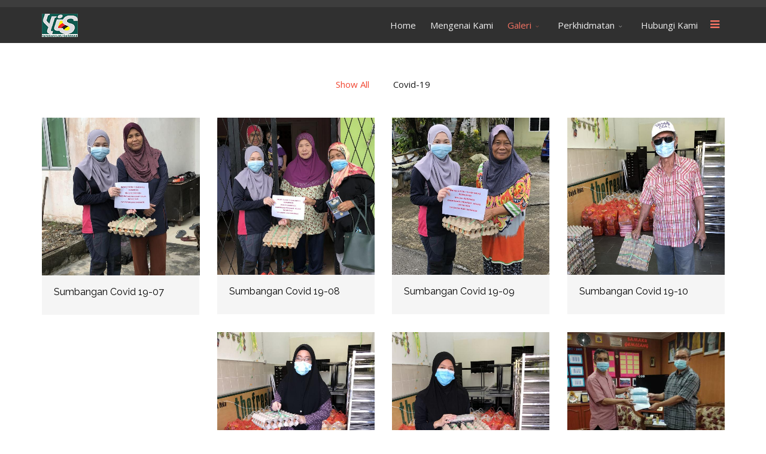

--- FILE ---
content_type: text/html; charset=utf-8
request_url: https://yayasanilmusarawak.com/index.php/galeri/sumbangan?start=36
body_size: 5510
content:
<!DOCTYPE html>
<html xmlns="http://www.w3.org/1999/xhtml" xml:lang="en-gb" lang="en-gb" dir="ltr">
        <head>
        <meta http-equiv="X-UA-Compatible" content="IE=edge">
        <meta name="viewport" content="width=device-width, initial-scale=1">
                <!-- head -->
        <base href="https://yayasanilmusarawak.com/index.php/galeri/sumbangan" />
	<meta http-equiv="content-type" content="text/html; charset=utf-8" />
	<title>Sumbangan</title>
	<link href="/images/LogoYISContact.png" rel="shortcut icon" type="image/vnd.microsoft.icon" />
	<link href="https://yayasanilmusarawak.com/index.php/component/search/?Itemid=440&amp;format=opensearch" rel="search" title="Search Yayasan Ilmu Sarawak" type="application/opensearchdescription+xml" />
	<link href="/templates/flex/html/com_spsimpleportfolio/assets/css/featherlight.css" rel="stylesheet" type="text/css" />
	<link href="/templates/flex/html/com_spsimpleportfolio/assets/css/featherlight.gallery.css" rel="stylesheet" type="text/css" />
	<link href="/templates/flex/html/com_spsimpleportfolio/assets/css/spsimpleportfolio.css" rel="stylesheet" type="text/css" />
	<link href="//fonts.googleapis.com/css?family=Open+Sans:300,300italic,regular,italic,600,600italic,700,700italic,800,800italic&amp;subset=latin,latin-ext" rel="stylesheet" type="text/css" />
	<link href="//fonts.googleapis.com/css?family=Raleway:100,100italic,200,200italic,300,300italic,regular,italic,500,500italic,600,600italic,700,700italic,800,800italic,900,900italic&amp;subset=latin" rel="stylesheet" type="text/css" />
	<link href="/templates/flex/css/bootstrap.min.css" rel="stylesheet" type="text/css" />
	<link href="/templates/flex/css/font-awesome.min.css" rel="stylesheet" type="text/css" />
	<link href="/templates/flex/css/legacy.css" rel="stylesheet" type="text/css" />
	<link href="/templates/flex/css/template.css" rel="stylesheet" type="text/css" />
	<link href="/templates/flex/css/presets/preset1.css" rel="stylesheet" type="text/css" class="preset" />
	<style type="text/css">
body.rtl .sp-simpleportfolio .sp-simpleportfolio-filter > ul > li:first-child {margin-left:px;margin-right:0;}body.site {background-color:#ffffff;}body{font-family:Open Sans, sans-serif; font-size:15px; font-weight:normal; }h1{font-family:Raleway, sans-serif; font-size:40px; font-weight:200; }h2{font-family:Raleway, sans-serif; font-size:33px; font-weight:300; }h3{font-family:Raleway, sans-serif; font-size:27px; font-weight:normal; }h4{font-family:Raleway, sans-serif; font-size:23px; font-weight:normal; }h5{font-family:Raleway, sans-serif; font-size:20px; font-weight:500; }h6{font-family:Raleway, sans-serif; font-size:17px; font-weight:600; }.sp-megamenu-parent{font-family:Open Sans, sans-serif; font-size:15px; font-weight:normal; }#sp-top-bar{ background-color:#3d3d3d;color:#d4d4d4;padding:5px 0 4px; }#sp-top-bar a{color:#b3b3b3;}#sp-top-bar a:hover{color:#d1d1d1;}#sp-header{ background-color:#303030;color:#f0f0f0; }#sp-header a{color:#ededed;}#sp-header a:hover{color:#ffffff;}#sp-footer{ background-color:#363839;color:#b0b0b0; }#sp-footer a{color:#d6d6d6;}#sp-footer a:hover{color:#f0f0f0;}.offcanvas-menu{}.offcanvas-menu ul li a{color: }.offcanvas-menu .offcanvas-inner .search input.inputbox{border-color: }#sp-header .top-search-wrapper .icon-top-wrapper,#sp-header .top-search-wrapper .icon-top-wrapper >i:before,.sp-megamenu-wrapper > .sp-megamenu-parent >li >a,.sp-megamenu-wrapper #offcanvas-toggler,.logo,#cart-menu,#cd-menu-trigger,.cd-cart,.cd-cart > i{height:60px;line-height:60px;}.total_products{top:calc(60px / 2 - 22px);}#sp-header,.transparent-wrapper{height:60px;}.transparent,.sticky-top{}#sp-header #sp-menu .sp-megamenu-parent >li >a,#sp-header #sp-menu .sp-megamenu-parent li .sp-dropdown >li >a,#sp-header .top-search-wrapper .icon-top-wrapper i,#sp-header #cd-menu-trigger i,#sp-header .cd-cart i,#sp-header .top-search-wrapper{}#sp-header #sp-menu .sp-dropdown .sp-dropdown-inner{}#sp-header #sp-menu .sp-dropdown .sp-dropdown-inner li.sp-menu-item >a,#sp-header #sp-menu .sp-dropdown .sp-dropdown-inner li.sp-menu-item.separator >a,#sp-header #sp-menu .sp-dropdown .sp-dropdown-inner li.sp-menu-item.separator >a:hover,#sp-header .sp-module-content ul li a,#sp-header .vm-menu .vm-title{}.sticky .logo,.sticky #cart-menu,.sticky #cd-menu-trigger,.sticky .cd-cart,.sticky .cd-cart >i,.sticky .menu-is-open >i,#sp-header.sticky .top-search-wrapper .icon-top-wrapper,#sp-header.sticky .top-search-wrapper .icon-top-wrapper >i:before,.sticky .sp-megamenu-wrapper > .sp-megamenu-parent >li >a,.sticky .sp-megamenu-wrapper #offcanvas-toggler,.sticky #sp-logo a.logo{ height:60px;line-height:60px; } .sticky .total_products{top: calc(60px / 2 - 22px);} .sticky .sticky__wrapper{ height:60px; -webkit-animation-name:fade-in-down;animation-name:fade-in-down;}.sticky .sticky__wrapper .sp-sticky-logo {height:60px;}.sticky.onepage .sticky__wrapper,.sticky.white .sticky__wrapper,.sticky.transparent .sticky__wrapper{} #sp-header.sticky #sp-menu .sp-megamenu-wrapper .sp-megamenu-parent >li >a,#sp-header.sticky .top-search-wrapper,#sp-header.sticky .top-search-wrapper .icon-top-wrapper i,#sp-header.sticky #cd-menu-trigger i,#sp-header.sticky .cd-cart i{;}#sp-header.sticky #sp-menu .sp-megamenu-wrapper .sp-megamenu-parent >li.active>a,#sp-header.sticky #sp-menu .sp-megamenu-wrapper .sp-megamenu-parent >li.current-item>a,#sp-header.sticky #sp-menu .sp-megamenu-wrapper .sp-megamenu-parent >li.sp-has-child.active>a,.sticky #offcanvas-toggler >i,.sticky #offcanvas-toggler >i:hover{color:;} 
	</style>
	<script src="/media/jui/js/jquery.min.js?fbedebf8855fd3d90c77d8dea4a08132" type="text/javascript"></script>
	<script src="/media/jui/js/jquery-noconflict.js?fbedebf8855fd3d90c77d8dea4a08132" type="text/javascript"></script>
	<script src="/media/jui/js/jquery-migrate.min.js?fbedebf8855fd3d90c77d8dea4a08132" type="text/javascript"></script>
	<script src="/templates/flex/html/com_spsimpleportfolio/assets/js/jquery.shuffle.modernizr.min.js" type="text/javascript"></script>
	<script src="/templates/flex/html/com_spsimpleportfolio/assets/js/featherlight.min.js" type="text/javascript"></script>
	<script src="/templates/flex/html/com_spsimpleportfolio/assets/js/featherlight.gallery.min.js" type="text/javascript"></script>
	<script src="/templates/flex/html/com_spsimpleportfolio/assets/js/spsimpleportfolio.js" type="text/javascript"></script>
	<script src="/templates/flex/js/bootstrap.min.js" type="text/javascript"></script>
	<script src="/templates/flex/js/modernizr.js" type="text/javascript"></script>
	<script src="/templates/flex/js/SmoothScroll.js" type="text/javascript"></script>
	<script src="/templates/flex/js/jquery.easing.min.js" type="text/javascript"></script>
	<script src="/templates/flex/js/main.js" type="text/javascript"></script>
	<script type="text/javascript">

var sp_preloader = '1';
var sp_offanimation = 'default';

var stickyHeaderVar = '1';

	</script>

                    </head>
    <body class="site com-spsimpleportfolio view-items no-layout no-task itemid-440 en-gb ltr  sticky-header layout-fluid off-canvas-menu-init">
    
    	        <div class="body-wrapper off-canvas-menu-wrap">
            <div class="body-innerwrapper body_innerwrapper_overflow">
    			<div class="sp-pre-loader"><div class="sp-loader-circle"></div></div><section id="sp-top-bar"><div class="container"><div class="row"><div id="sp-top1" class="col-xs-12 col-sm-4 col-md-4 hidden-xs"><div class="sp-column "></div></div><div id="sp-top2" class="col-xs-12 col-sm-8 col-md-8"><div class="sp-column pull-right"></div></div></div></div></section><header id="sp-header" class="flex"><div class="container"><div class="row"><div id="sp-logo" class="col-xs-9 col-sm-10 col-md-3"><div class="sp-column "><a class="logo" href="/"><img class="sp-default-logo" src="/images/LogoYISContact.png" alt="Yayasan Ilmu Sarawak"></a></div></div><div id="sp-menu" class="col-xs-1 col-sm-1 col-md-9"><div class="sp-column ">			<div class="sp-megamenu-wrapper">
				<a id="offcanvas-toggler" href="#"><i class="fa fa-bars"></i></a>
				<ul class="sp-megamenu-parent menu-fade-down-fade-up hidden-sm hidden-xs"><li class="sp-menu-item"><a  href="/index.php" >Home</a></li><li class="sp-menu-item"><a  href="/index.php/mengenai-kami" >Mengenai Kami</a></li><li class="sp-menu-item sp-has-child active"><a  href="#" >Galeri</a><div class="sp-dropdown sp-dropdown-main sp-menu-right" style="width: 240px;"><div class="sp-dropdown-inner"><ul class="sp-dropdown-items"><li class="sp-menu-item current-item active"><a  href="/index.php/galeri/sumbangan" >Sumbangan</a></li><li class="sp-menu-item"><a  href="/index.php/galeri/bengkel" >Bengkel</a></li><li class="sp-menu-item"><a  href="/index.php/galeri/kunjungan" >Kunjungan</a></li><li class="sp-menu-item"><a  href="/index.php/galeri/majlis" >Majlis</a></li><li class="sp-menu-item"><a  href="/index.php/galeri/lawatan" >Lawatan</a></li><li class="sp-menu-item"><a  href="/index.php/galeri/lembaga-pemegang-amanah" >Lembaga Pemegang Amanah</a></li></ul></div></div></li><li class="sp-menu-item sp-has-child"><a  href="#" >Perkhidmatan</a><div class="sp-dropdown sp-dropdown-main sp-menu-right" style="width: 240px;"><div class="sp-dropdown-inner"><ul class="sp-dropdown-items"><li class="sp-menu-item"><a  href="/index.php/perkhidmatan/aplikasi-dalam-talian" >Aplikasi dalam Talian</a></li><li class="sp-menu-item"><a  href="/index.php/perkhidmatan/jawatan-kosong" >Jawatan Kosong</a></li><li class="sp-menu-item sp-has-child"><a  href="#" >Biasiswa</a><div class="sp-dropdown sp-dropdown-sub sp-menu-right" style="width: 240px;"><div class="sp-dropdown-inner"><ul class="sp-dropdown-items"><li class="sp-menu-item"><a  href="/index.php/perkhidmatan/biasiswa/biasiswa-kenyalang" >Biasiswa Kenyalang</a></li><li class="sp-menu-item"><a  href="/index.php/perkhidmatan/biasiswa/geran-bantuan" >Geran Bantuan</a></li><li class="sp-menu-item"><a  href="/index.php/perkhidmatan/biasiswa/biasiswa-yayasan-kemahiran-teknikal" >Biasiswa Yayasan Kemahiran Teknikal</a></li></ul></div></div></li><li class="sp-menu-item sp-has-child"><a  href="#" >Borang Sumbangan</a><div class="sp-dropdown sp-dropdown-sub sp-menu-right" style="width: 240px;"><div class="sp-dropdown-inner"><ul class="sp-dropdown-items"><li class="sp-menu-item"><a  href="/index.php/perkhidmatan/borang-sumbangan/sumbangan-bulanan-syarikat-korporat" >Sumbangan Bulanan Syarikat Korporat</a></li><li class="sp-menu-item"><a  href="/index.php/perkhidmatan/borang-sumbangan/potongan-gaji-untuk-individu" >Potongan Gaji untuk Individu</a></li></ul></div></div></li></ul></div></div></li><li class="sp-menu-item"><a  href="/index.php/hubungi-kami" >Hubungi Kami</a></li></ul>			</div>
		</div></div></div></div></header><section id="sp-page-title"><div class="row"><div id="sp-title" class="col-sm-12 col-md-12"><div class="sp-column "></div></div></div></section><section id="sp-main-body"><div class="container"><div class="row"><div id="sp-component" class="col-sm-12 col-md-12"><div class="sp-column "><div id="system-message-container">
	</div>
<div id="sp-simpleportfolio" class="sp-simpleportfolio sp-516 sp-simpleportfolio-view-items layout-default">

			<div class="sp-simpleportfolio-filter">
			<ul class="simple">
				<li class="active no-margin" data-group="all"><a href="#">
				
                                  Show All                                </a></li>
											<li class="no-margin" data-group="covid-19"><a href="#">Covid-19</a></li>
									</ul>
		</div>
	
		<div class="sp-simpleportfolio-items sp-simpleportfolio-columns-4">
					
			
			<div class="sp-simpleportfolio-item" data-groups='["covid-19"]'>
								
				<div class="sp-simpleportfolio-overlay-wrapper clearfix">
					
					
											<img class="sp-simpleportfolio-img" src="/images/spsimpleportfolio/sumbangan-covid-19-07/IMG_2502v2_600x600.jpg" alt="Sumbangan Covid 19-07">
					
					<div class="sp-simpleportfolio-overlay">
						<div class="sp-vertical-middle">
							<div>
								<div class="sp-simpleportfolio-btns">
									                                     
                                     
                                                                          
                                                                                    <a class="btn-zoom-icon gallery-516" href="https://yayasanilmusarawak.com/images/covid19/IMG_2502v2.jpg" data-featherlight="image"><i class="fa fa-search"></i></a>
                                                                                
                                                                               
                                    								</div>
															</div>
						</div>
					</div>
				</div>
				
									<div class="sp-simpleportfolio-info">
						<h3 class="sp-simpleportfolio-title">
							<a href="/index.php/galeri/sumbangan/item/178-sumbangan-covid-19-07">
								Sumbangan Covid 19-07							</a>
						</h3>
                        					</div>
				
			</div>
			
			
					
			
			<div class="sp-simpleportfolio-item" data-groups='["covid-19"]'>
								
				<div class="sp-simpleportfolio-overlay-wrapper clearfix">
					
					
											<img class="sp-simpleportfolio-img" src="/images/spsimpleportfolio/sumbangan-covid-19-08/IMG_2503v2_600x600.jpg" alt="Sumbangan Covid 19-08">
					
					<div class="sp-simpleportfolio-overlay">
						<div class="sp-vertical-middle">
							<div>
								<div class="sp-simpleportfolio-btns">
									                                     
                                     
                                                                          
                                                                                    <a class="btn-zoom-icon gallery-516" href="https://yayasanilmusarawak.com/images/covid19/IMG_2503v2.jpg" data-featherlight="image"><i class="fa fa-search"></i></a>
                                                                                
                                                                               
                                    								</div>
															</div>
						</div>
					</div>
				</div>
				
									<div class="sp-simpleportfolio-info">
						<h3 class="sp-simpleportfolio-title">
							<a href="/index.php/galeri/sumbangan/item/179-sumbangan-covid-19-08">
								Sumbangan Covid 19-08							</a>
						</h3>
                        					</div>
				
			</div>
			
			
					
			
			<div class="sp-simpleportfolio-item" data-groups='["covid-19"]'>
								
				<div class="sp-simpleportfolio-overlay-wrapper clearfix">
					
					
											<img class="sp-simpleportfolio-img" src="/images/spsimpleportfolio/sumbangan-covid-19-09/IMG_2504v2_600x600.jpg" alt="Sumbangan Covid 19-09">
					
					<div class="sp-simpleportfolio-overlay">
						<div class="sp-vertical-middle">
							<div>
								<div class="sp-simpleportfolio-btns">
									                                     
                                     
                                                                          
                                                                                    <a class="btn-zoom-icon gallery-516" href="https://yayasanilmusarawak.com/images/covid19/IMG_2504v2.jpg" data-featherlight="image"><i class="fa fa-search"></i></a>
                                                                                
                                                                               
                                    								</div>
															</div>
						</div>
					</div>
				</div>
				
									<div class="sp-simpleportfolio-info">
						<h3 class="sp-simpleportfolio-title">
							<a href="/index.php/galeri/sumbangan/item/180-sumbangan-covid-19-09">
								Sumbangan Covid 19-09							</a>
						</h3>
                        					</div>
				
			</div>
			
			
					
			
			<div class="sp-simpleportfolio-item" data-groups='["covid-19"]'>
								
				<div class="sp-simpleportfolio-overlay-wrapper clearfix">
					
					
											<img class="sp-simpleportfolio-img" src="/images/spsimpleportfolio/sumbangan-covid-19-10/IMG_2519v2_600x600.jpg" alt="Sumbangan Covid 19-10">
					
					<div class="sp-simpleportfolio-overlay">
						<div class="sp-vertical-middle">
							<div>
								<div class="sp-simpleportfolio-btns">
									                                     
                                     
                                                                          
                                                                                    <a class="btn-zoom-icon gallery-516" href="https://yayasanilmusarawak.com/images/covid19/IMG_2519v2.jpg" data-featherlight="image"><i class="fa fa-search"></i></a>
                                                                                
                                                                               
                                    								</div>
															</div>
						</div>
					</div>
				</div>
				
									<div class="sp-simpleportfolio-info">
						<h3 class="sp-simpleportfolio-title">
							<a href="/index.php/galeri/sumbangan/item/181-sumbangan-covid-19-10">
								Sumbangan Covid 19-10							</a>
						</h3>
                        					</div>
				
			</div>
			
			
					
			
			<div class="sp-simpleportfolio-item" data-groups='["covid-19"]'>
								
				<div class="sp-simpleportfolio-overlay-wrapper clearfix">
					
					
											<img class="sp-simpleportfolio-img" src="/images/spsimpleportfolio/sumbangan-covid-19-11/IMG_2520v2_600x600.jpg" alt="Sumbangan Covid 19-11">
					
					<div class="sp-simpleportfolio-overlay">
						<div class="sp-vertical-middle">
							<div>
								<div class="sp-simpleportfolio-btns">
									                                     
                                     
                                                                          
                                                                                    <a class="btn-zoom-icon gallery-516" href="https://yayasanilmusarawak.com/images/covid19/IMG_2520v2.jpg" data-featherlight="image"><i class="fa fa-search"></i></a>
                                                                                
                                                                               
                                    								</div>
															</div>
						</div>
					</div>
				</div>
				
									<div class="sp-simpleportfolio-info">
						<h3 class="sp-simpleportfolio-title">
							<a href="/index.php/galeri/sumbangan/item/182-sumbangan-covid-19-11">
								Sumbangan Covid 19-11							</a>
						</h3>
                        					</div>
				
			</div>
			
			
					
			
			<div class="sp-simpleportfolio-item" data-groups='["covid-19"]'>
								
				<div class="sp-simpleportfolio-overlay-wrapper clearfix">
					
					
											<img class="sp-simpleportfolio-img" src="/images/spsimpleportfolio/sumbangan-covid-19-12/IMG_2552v2_600x600.jpg" alt="Sumbangan Covid 19-12">
					
					<div class="sp-simpleportfolio-overlay">
						<div class="sp-vertical-middle">
							<div>
								<div class="sp-simpleportfolio-btns">
									                                     
                                     
                                                                          
                                                                                    <a class="btn-zoom-icon gallery-516" href="https://yayasanilmusarawak.com/images/covid19/IMG_2552v2.jpg" data-featherlight="image"><i class="fa fa-search"></i></a>
                                                                                
                                                                               
                                    								</div>
															</div>
						</div>
					</div>
				</div>
				
									<div class="sp-simpleportfolio-info">
						<h3 class="sp-simpleportfolio-title">
							<a href="/index.php/galeri/sumbangan/item/183-sumbangan-covid-19-12">
								Sumbangan Covid 19-12							</a>
						</h3>
                        					</div>
				
			</div>
			
			
					
			
			<div class="sp-simpleportfolio-item" data-groups='["covid-19"]'>
								
				<div class="sp-simpleportfolio-overlay-wrapper clearfix">
					
					
											<img class="sp-simpleportfolio-img" src="/images/spsimpleportfolio/sumbangan-pelitup-muka/Smk_Samaku_Pelitup_Muka_600x600.jpeg" alt="Sumbangan Pelitup Muka">
					
					<div class="sp-simpleportfolio-overlay">
						<div class="sp-vertical-middle">
							<div>
								<div class="sp-simpleportfolio-btns">
									                                     
                                     
                                                                          
                                                                                    <a class="btn-zoom-icon gallery-516" href="https://yayasanilmusarawak.com/images/covid19/Smk_Samaku_Pelitup_Muka.jpeg" data-featherlight="image"><i class="fa fa-search"></i></a>
                                                                                
                                                                               
                                    								</div>
															</div>
						</div>
					</div>
				</div>
				
									<div class="sp-simpleportfolio-info">
						<h3 class="sp-simpleportfolio-title">
							<a href="/index.php/galeri/sumbangan/item/184-sumbangan-pelitup-muka">
								Sumbangan Pelitup Muka							</a>
						</h3>
                        					</div>
				
			</div>
			
			
			</div>

		<div class="pagination">
		<nav role="pagination"><ul class="cd-pagination no-space animated-buttons custom-icons"><li class="button btn-previous"><a href="/index.php/galeri/sumbangan?start=0"><i>Start</i></a></li><li><a class="previous" href="/index.php/galeri/sumbangan?start=24"><i class="ap-left-2"></i></a></li><li><a href="/index.php/galeri/sumbangan?start=0">1</a></li><li><a href="/index.php/galeri/sumbangan?start=12">2</a></li><li><a href="/index.php/galeri/sumbangan?start=24">3</a></li><li class="active"><a>4</a></li></ul></nav>	</div>
	</div>

<script type="text/javascript">
	jQuery(document).ready(function(){
		jQuery('.gallery-516').featherlightGallery({
			previousIcon: '<i class="arrow-previous-thin"></i>',
			nextIcon: '<i class="arrow-next-thin"></i>'
		});
	});
</script></div></div></div></div></section><footer id="sp-footer"><div class="container"><div class="row"><div id="sp-footer1" class="col-sm-12 col-md-12"><div class="sp-column "><span class="sp-copyright">Copyright © 2018 Yayasan Ilmu Sarawak Sdn Bhd

Yayasan Ilmu Sarawak berdaftar di bawah Lembaga Hasil Dalam Negeri di bawah Akta Pengecualian Cukai Subseksyen 44 (6) Akta Cukai Pendapatan 1967 (no rujukan LHDN.01/35/42/51/179-6.7936)</span></div></div></div></div></footer>            </div> <!-- /.body-innerwrapper -->
        </div> <!-- /.body-wrapper -->
        
        <!-- Off Canvas Menu -->
        <div class="offcanvas-menu">
            <a href="#" class="close-offcanvas" aria-label="Close"><i class="fa fa-remove" aria-hidden="true"></i></a>
            <div class="offcanvas-inner">
                                    <div class="sp-module "><div class="sp-module-content"><div class="search flex-search">
	<form action="/index.php/galeri/sumbangan" method="post">
		<input name="searchword" id="mod-search-searchword" maxlength="200"  class="inputbox search-query" type="text" size="20" placeholder="Search ..." />		<input type="hidden" name="task" value="search" />
		<input type="hidden" name="option" value="com_search" />
		<input type="hidden" name="Itemid" value="440" />
	</form>
</div>
</div></div><div class="sp-module "><div class="sp-module-content"><ul class="accordion-menu ">
<li class="item-101"><a href="/index.php" > Home</a></li><li class="item-437"><a href="/index.php/mengenai-kami" > Mengenai Kami</a></li><li class="item-439 active deeper parent"><a href="#" > Galeri</a><span class="accordion-menu-toggler active-open" data-toggle="collapse" data-target="#collapse-menu-439-916"><i class="open-icon fa fa-angle-down"></i></span><ul class="collapse in" id="collapse-menu-439-916"><li class="item-440 current active"><a href="/index.php/galeri/sumbangan" > Sumbangan</a></li><li class="item-441"><a href="/index.php/galeri/bengkel" > Bengkel</a></li><li class="item-442"><a href="/index.php/galeri/kunjungan" > Kunjungan</a></li><li class="item-443"><a href="/index.php/galeri/majlis" > Majlis</a></li><li class="item-444"><a href="/index.php/galeri/lawatan" > Lawatan</a></li><li class="item-445"><a href="/index.php/galeri/lembaga-pemegang-amanah" > Lembaga Pemegang Amanah</a></li></ul></li><li class="item-446 deeper parent"><a href="#" > Perkhidmatan</a><span class="accordion-menu-toggler collapsed" data-toggle="collapse" data-target="#collapse-menu-446-916"><i class="open-icon fa fa-angle-down"></i></span><ul class="collapse" id="collapse-menu-446-916"><li class="item-436"><a href="/index.php/perkhidmatan/aplikasi-dalam-talian" > Aplikasi dalam Talian</a></li><li class="item-447"><a href="/index.php/perkhidmatan/jawatan-kosong" > Jawatan Kosong</a></li><li class="item-448 deeper parent"><a href="#" > Biasiswa</a><span class="accordion-menu-toggler collapsed" data-toggle="collapse" data-target="#collapse-menu-448-916"><i class="open-icon fa fa-angle-down"></i></span><ul class="collapse" id="collapse-menu-448-916"><li class="item-450"><a href="/index.php/perkhidmatan/biasiswa/biasiswa-kenyalang" > Biasiswa Kenyalang</a></li><li class="item-451"><a href="/index.php/perkhidmatan/biasiswa/geran-bantuan" > Geran Bantuan</a></li><li class="item-452"><a href="/index.php/perkhidmatan/biasiswa/biasiswa-yayasan-kemahiran-teknikal" > Biasiswa Yayasan Kemahiran Teknikal</a></li></ul></li><li class="item-455 deeper parent"><a href="#" > Borang Sumbangan</a><span class="accordion-menu-toggler collapsed" data-toggle="collapse" data-target="#collapse-menu-455-916"><i class="open-icon fa fa-angle-down"></i></span><ul class="collapse" id="collapse-menu-455-916"><li class="item-454"><a href="/index.php/perkhidmatan/borang-sumbangan/sumbangan-bulanan-syarikat-korporat" > Sumbangan Bulanan Syarikat Korporat</a></li><li class="item-453"><a href="/index.php/perkhidmatan/borang-sumbangan/potongan-gaji-untuk-individu" > Potongan Gaji untuk Individu</a></li></ul></li></ul></li><li class="item-456"><a href="/index.php/hubungi-kami" > Hubungi Kami</a></li></ul>
</div></div>
                                </div> <!-- /.offcanvas-inner -->
        </div> <!-- /.offcanvas-menu -->

            
        
        <!-- Preloader -->
        
    </body>
</html>

--- FILE ---
content_type: text/css
request_url: https://yayasanilmusarawak.com/templates/flex/html/com_spsimpleportfolio/assets/css/featherlight.gallery.css
body_size: 1024
content:
/**
 * Featherlight Gallery – an extension for the ultra slim jQuery lightbox
 * Version 1.2.0 - http://noelboss.github.io/featherlight/
 *
 * Copyright 2015, Noël Raoul Bossart (http://www.noelboss.com)
 * MIT Licensed.
**/
@font-face {
	font-family: 'arrows';
	src:url('../fonts/arrows/arrows.eot?-ylueui');
	src:url('../fonts/arrows/arrows.eot?#iefix-ylueui') format('embedded-opentype'),
		url('../fonts/arrows/arrows.woff?-ylueui') format('woff'),
		url('../fonts/arrows/arrows.ttf?-ylueui') format('truetype'),
		url('../fonts/arrows/arrows.svg?-ylueui#arrows') format('svg');
	font-weight: normal;
	font-style: normal;
}

[class^="arrow-"], [class*=" arrow-"] {
	font-family: 'arrows';
	speak: none;
	font-style: normal;
	font-weight: normal;
	font-variant: normal;
	text-transform: none;
	line-height: 1;

	/* Better Font Rendering =========== */
	-webkit-font-smoothing: antialiased;
	-moz-osx-font-smoothing: grayscale;
}

.arrow-left:before {
	content: "\e600";
}

.arrow-right:before {
	content: "\e601";
}

.arrow-next-thin:before {
	content: "\e602";
	font-weight:600;
}

.arrow-previous-thin:before {
	content: "\e603";
	font-weight:600;
}

@media all {
	.featherlight-iframe .featherlight-next {
		right:0;
		left:100%;
	}
	.featherlight-iframe .featherlight-previous {
		left:0;
		right:100%;
	}
	

	.featherlight-image .featherlight-next,
	.featherlight-image .featherlight-previous {
		-webkit-transition:all .3s ease-in-out;
		-moz-transition:all .3s ease-in-out;
		-o-transition:all .3s ease-in-out;
		-ms-transition:all .3s ease-in-out;
		transition:all .3s ease-in-out;
	}
	.featherlight .featherlight-next,
	.featherlight .featherlight-previous {
		display: block;
		position: fixed;
	    z-index:9999;
		height:100%;
		margin-top:0;
		top: 0%;
		right:0;
		bottom: 0;
		left: 92%;
		cursor: pointer;
		/* preventing text selection */
		-webkit-touch-callout: none;
		-webkit-user-select: none;
		-khtml-user-select: none;
		-moz-user-select: none;
		-ms-user-select: none;
		user-select: none;
		/* IE9 hack, otherwise navigation doesn't appear */
		background: rgba(0,0,0,0);
		-webkit-transition: all 200ms cubic-bezier(0.645, 0.045, 0.280, 0.995);
		transition: all 200ms cubic-bezier(0.645, 0.045, 0.280, 0.995);
	}

	.featherlight .featherlight-previous {
		left: 0;
		right: 92%;
	}
	
	.featherlight-next span,
	.featherlight-previous span {
		/*display: none;*/
		position: fixed;
		top: 50%;
		left: 3%;
		width: 60px;
		font-size: 38px;
		height:112px;
		line-height:115px;
		border-radius: 3px;
		/* center horizontally */
		text-align: center;
		text-shadow:1px 1px 2px rgba(0,0,0,.05);
		/* center vertically */
		margin-top: -56px;
		color: #fff;
		font-style: normal;
		font-weight: 800;
		background-color: #555;
		background-color: rgba( 0, 0, 0, .2);
		-webkit-transition: all 200ms cubic-bezier(0.645, 0.045, 0.280, 0.995);
		transition: all 200ms cubic-bezier(0.645, 0.045, 0.280, 0.995);
	}
	.featherlight-next span {
		right: 3%;
		left: auto;
	}
	.featherlight-next span i {
		
		margin-left:5px;
	}
	.featherlight-previous span i {
		
		margin-right:0;
	}
	
	.featherlight-next:hover span,
	.featherlight-previous:hover span {
		display: inline-block;
	}
	.featherlight-next span:hover,
	.featherlight-previous span:hover {

		background-color: #444;
		background-color: rgba( 0, 0, 0, .35);
	}

	/* Hide navigation while loading */
	.featherlight-loading .featherlight-previous, .featherlight-loading .featherlight-next {
		
	}

	.featherlight .featherlight-image {
		width: 100%;
	}
	
	.featherlight .featherlight-close-icon {
		width: 1.6em;
		height: 1.6em;
		line-height: 1.57em;
		text-align: center;
		background-color: #999;
		background-color: rgba(0,0,0,.2);
		border-radius: 50%;
		position: fixed;
		z-index: 10002;
		top: 1.8em;
		right: 1.8em;
		border: none;
		-webkit-transform: scale3d(1, 1, 1);
		transform: scale3d(1, 1, 1);
		-webkit-transition: all .3s ease;
		transition: all .3s ease;
		font-size:1.6em;
		cursor: pointer;
		color: #fff;
	}
	.mobile .featherlight .featherlight-close-icon {
		width: 1.7em;
		height: 1.7em;
		line-height: 1.68em;
		text-align: center;
		background-color: #999;
		background-color: rgba(0,0,0,.2);
		border-radius: 50%;
		position: fixed;
		z-index: 10002;
		top: 0.9em;
		right: 0.9em;
		border: none;
		-webkit-transform: scale3d(1, 1, 1);
		transform: scale3d(1, 1, 1);
		-webkit-transition: all .3s ease;
		transition: all .3s ease;
		font-size:2.25em;
		cursor: pointer;
		color: #fff;
	}
	.featherlight .featherlight-close-icon:hover {
		background-color: #777;
		background-color: rgba(0, 0, 0, .4);
		-webkit-transform: scale3d(1.2, 1.2, 1);
		transform: scale3d(1.2, 1.2, 1);
	}		
	
}

/* Always display arrows on touch devices */
@media only screen and (max-device-width: 992px){
	.featherlight-next:hover,
	.featherlight-previous:hover {
		background: none;
	}
	.featherlight-next span,
	.featherlight-previous span {
		display: block;
	}
}

/* handling phones and small screens */
@media only screen and (max-width: 992px) {
	

	.featherlight-previous span {
		left: 0;
	}
	.featherlight-next span {
		right: 0;
	}

	.featherlight-next span,
	.featherlight-previous span {
		font-size: 40px;

	}
}


--- FILE ---
content_type: text/css
request_url: https://yayasanilmusarawak.com/templates/flex/html/com_spsimpleportfolio/assets/css/spsimpleportfolio.css
body_size: 1690
content:
/**
 * @package     SP Simple Portfolio
 *
 * @copyright   Copyright (C) 2010 - 2014 JoomShaper. All rights reserved.
 * @license     GNU General Public License version 2 or later.
 */

.sp-simpleportfolio {
  padding: 0;
}
.sp-simpleportfolio:before,
.sp-simpleportfolio:after {
  content: " ";
  display: table;
}
.sp-simpleportfolio:after {
  clear: both;
}
.sp-simpleportfolio .sp-simpleportfolio-img {
  display: block;
  max-width: 100%;
  height: auto;
}
.sp-simpleportfolio .sp-simpleportfolio-filter {
  text-align: center;
  margin-bottom: 30px;
}
.sp-simpleportfolio .sp-simpleportfolio-filter > ul {
  list-style: none;
  padding: 0;
  margin: 0;
  display: inline-table;
}

.sp-simpleportfolio .sp-simpleportfolio-filter > ul > li {
  float: left;
  display: block;
  border:none;
}
.sp-simpleportfolio .sp-simpleportfolio-filter > ul > li > a {
  display: inline-block;
  padding: 5px 13px;
  margin:0;
  line-height:1.9;
  text-decoration: none;
  border-radius: 4px;
}
.sp-simpleportfolio .sp-simpleportfolio-filter > ul.simple > li > a {
    background:transparent;
}
.sp-simpleportfolio .sp-simpleportfolio-filter > ul.simple > li span.simple-divider {
	display:block;
	float:left;
	color:#ddd;
	font-size:110%;
	line-height:1.9;
	padding-top: 5px;
	padding-bottom: 5px;
	margin-left:-5px;

}
#mod-sp-simpleportfolio .sp-simpleportfolio-filter > ul.simple > li span.simple-divider {
	display:inline-block;
	float:left;
	color:#ddd;
	font-size:110%;
	line-height:1.9;
	margin-left:0;
}
.sp-simpleportfolio .sp-simpleportfolio-filter > ul.flex > li > a {
  background: #3D3D3D;
  color: #fff;
}
.sp-simpleportfolio .sp-simpleportfolio-filter > ul > li.no-margin {
  float: left;
  display: block;
  margin: 0 auto;
}
.sp-simpleportfolio .sp-simpleportfolio-filter > ul > li.no-margin > a  {
  border-radius:0;
  padding: 5px 20px;
 
}
.sp-simpleportfolio .sp-simpleportfolio-filter > ul > li.no-margin:first-child > a  {
  border-radius: 4px 0 0 4px;
}
.sp-simpleportfolio .sp-simpleportfolio-filter > ul > li.no-margin:last-child > a  {
  border-radius: 0 4px 4px 0;
}
.sp-simpleportfolio .sp-simpleportfolio-filter > ul > li.active > a {
  
}
.sp-simpleportfolio .sp-simpleportfolio-filter > ul.flex > li.active > a {
  color: #fff;
}
.sp-simpleportfolio .sp-simpleportfolio-items {
  margin: -15px;
}
.sp-simpleportfolio .sp-simpleportfolio-item .sp-simpleportfolio-overlay-wrapper .sp-simpleportfolio-overlay {
	margin-right:-1px;
}
.sp-simpleportfolio .sp-simpleportfolio-items .sp-simpleportfolio-item:first-child .sp-simpleportfolio-overlay-wrapper {
	margin-right:-1px;
	margin-bottom:0px;
}
.sp-simpleportfolio.layout-gallery-nospace .sp-simpleportfolio-items {
  margin: 0;
}
.sp-simpleportfolio.layout-gallery-nospace .sp-simpleportfolio-item {
  padding: 0;
}
.sp-simpleportfolio .sp-simpleportfolio-columns-2 .sp-simpleportfolio-item {
  width: 50%;
}
.sp-simpleportfolio .sp-simpleportfolio-columns-3 .sp-simpleportfolio-item {
  width: 33.3333%;
}
.sp-simpleportfolio .sp-simpleportfolio-columns-4 .sp-simpleportfolio-item {
  width: 25%;
}
.sp-simpleportfolio .sp-simpleportfolio-item {
  float: left;
  padding: 15px;
  -webkit-box-sizing: border-box;
  -moz-box-sizing: border-box;
  -o-box-sizing: border-box;
  -ms-box-sizing: border-box;
  box-sizing: border-box;
}
.sp-simpleportfolio .sp-simpleportfolio-item .sp-simpleportfolio-overlay-wrapper {
  position: relative;
  overflow: hidden;
}
.sp-simpleportfolio .sp-simpleportfolio-item .sp-simpleportfolio-overlay-wrapper .sp-simpleportfolio-icon-video {
  display: inline-block;
  position: absolute;
  width: 64px;
  height: 64px;
  max-width: 64px;
  max-height: 64px;
  background: url(../img/icon-play.svg) no-repeat 50% 50%;
  background-size: contain;
  top: 50%;
  left: 50%;
  margin-top: -33px;
  margin-left: -33px;
  z-index: 1;
}
.sp-simpleportfolio .sp-simpleportfolio-item .sp-simpleportfolio-overlay-wrapper .sp-simpleportfolio-img {
  float: left;
  padding:0;
  margin:0;
  -webkit-transform: scale3d(1, 1, 1);
  transform: scale3d(1, 1, 1);
  -webkit-transition: all 400ms ease-in-out;
  transition: all 400ms ease-in-out;
}
.sp-simpleportfolio .sp-simpleportfolio-item .sp-simpleportfolio-overlay-wrapper .sp-simpleportfolio-overlay {
  opacity: 0;
  transition: 
	  opacity 400ms ease-in, 
	  margin 250ms ease;
  -webkit-transition: 
	  opacity 400ms ease-in, 
	  margin 250ms ease;
  position: absolute;
  top: 0;
  bottom: 0;
  left: 0;
  right: 0;
  text-align: center;
  padding: 10px;
  margin:0;
  border:0;
  background: rgba(0, 0, 0, 0.4);
  color: #fff;
  z-index: 2;
}
.sp-simpleportfolio .sp-simpleportfolio-item .sp-simpleportfolio-overlay-wrapper .sp-simpleportfolio-overlay h3 {
  font-size: 150%;
  line-height: 1;
  margin: 0;
  color: #fff;
}
.sp-simpleportfolio .sp-simpleportfolio-item:hover .sp-simpleportfolio-overlay {
  opacity: 1;
  margin:12px;
}

.sp-simpleportfolio .sp-simpleportfolio-item .sp-simpleportfolio-info:hover {
  background: #333;
  color: #fff;
}

.sp-simpleportfolio .sp-simpleportfolio-item .sp-simpleportfolio-info:hover h3 > a {
  color: #fff;
}

.sp-simpleportfolio .sp-simpleportfolio-item:hover .sp-vertical-middle .sp-simpleportfolio-title,
.sp-simpleportfolio .sp-simpleportfolio-item:hover .sp-vertical-middle .sp-simpleportfolio-tags {
  opacity: 1;
  -webkit-transform: translate3d(0, 0, 0);
  transform: translate3d(0, 0, 0);
}

.sp-simpleportfolio .sp-simpleportfolio-item:hover .sp-simpleportfolio-img {
  -webkit-transform: scale3d(1.15, 1.15, 1);
  transform: scale3d(1.15, 1.15, 1);
}
.sp-simpleportfolio .sp-simpleportfolio-item .sp-simpleportfolio-info {
  background: #f5f5f5;
  padding: 20px;
  font-size: 13px;
  line-height: 13px;
  -webkit-transition: all 400ms ease;
  transition: all 400ms ease;
}
.sp-simpleportfolio .sp-simpleportfolio-item .sp-simpleportfolio-info h3 {
  margin: 0 0 10px;
  padding: 0;
  font-size: 16px;
  line-height: 16px;
}
.sp-simpleportfolio .sp-simpleportfolio-item .sp-simpleportfolio-info h3 > a {
  text-decoration: none;
  color: #000;
  -webkit-transition: color 400ms;
  transition: color 400ms;
}
.sp-simpleportfolio .sp-simpleportfolio-item .sp-vertical-middle {
  height: 100%;
  width: 100%;
  display: table;
}
.sp-simpleportfolio .sp-simpleportfolio-item .sp-vertical-middle > div {
  display: table-cell;
  vertical-align: middle;
}
.sp-simpleportfolio .sp-simpleportfolio-item .sp-vertical-middle > div .sp-simpleportfolio-title {
  margin-top: 20px;
  display: inline-block;
  font-size: 140%;
  line-height: 1.2;
  letter-spacing: 1px;
}
.sp-simpleportfolio .sp-simpleportfolio-item .sp-vertical-middle > div .sp-simpleportfolio-title a {
  text-decoration: none;
  color: #fff;
}
.sp-simpleportfolio .sp-simpleportfolio-item .sp-vertical-middle .sp-simpleportfolio-title {
	opacity: 0;
	-webkit-transform: translate3d(0, 15px, 0);
	transform: translate3d(0, 15px, 0);
	-webkit-transition: all 400ms cubic-bezier(0.645, 0.045, 0.355, 1.000) 150ms;
	transition: all 400ms cubic-bezier(0.645, 0.045, 0.355, 1.000) 150ms;
}
.sp-simpleportfolio .sp-simpleportfolio-item .sp-vertical-middle .sp-simpleportfolio-tags {
	opacity: 0;
	-webkit-transform: translate3d(0, 15px, 0);
	transform: translate3d(0, 15px, 0);
	-webkit-transition: all 400ms cubic-bezier(0.645, 0.045, 0.355, 1.000) 300ms;
	transition: all 400ms cubic-bezier(0.645, 0.045, 0.355, 1.000) 300ms;
}
.sp-simpleportfolio-info .sp-simpleportfolio-tags i.fa {
	margin-right:5px;
	line-height:1;
}
.sp-simpleportfolio .sp-simpleportfolio-item .sp-simpleportfolio-overlay .sp-vertical-middle a.btn-zoom,
.sp-simpleportfolio .sp-simpleportfolio-item .sp-simpleportfolio-overlay .sp-vertical-middle a.btn-view {
	display: inline-table;
	width:25%;
	padding: 8px 15px;
	margin: 3px 5px;
	font-size: 12px;
	letter-spacing: 2px;
	line-height:1.2;
	text-align: center;
	vertical-align: middle;
	cursor: pointer;
	/*background: transparent;*/
	color: #fff;
	border:0;
	border-radius: 3px;
	box-shadow:0 0 8px rgba(0,0,0,.2);
	text-decoration: none;
	text-transform: uppercase;
	opacity: 0;
	-webkit-transition: all 300ms cubic-bezier(0.645, 0.045, 0.280, 0.995);
	transition: all 300ms cubic-bezier(0.645, 0.045, 0.280, 0.995);

}

.sp-simpleportfolio .sp-simpleportfolio-item .sp-simpleportfolio-overlay .sp-vertical-middle a.btn-view-only {
	background:transparent!important;
	box-shadow:none!important;
	display:block;
}
.sp-simpleportfolio .sp-simpleportfolio-item .sp-simpleportfolio-overlay .sp-vertical-middle a.btn-view-only > i {
	color:#fff;
	font-size:32px;
	padding:15px;
	transform: scale(0.5);
	text-shadow:1px 2px 3px rgba(0,0,0,.2);
	-webkit-transition: all 400ms cubic-bezier(0.645, 0.045, 0.355, 1.000) 150ms;
	-moz-transition: all 400ms cubic-bezier(0.645, 0.045, 0.355, 1.000) 150ms;
	transition: all 400ms cubic-bezier(0.645, 0.045, 0.355, 1.000) 150ms;
}
.sp-simpleportfolio .sp-simpleportfolio-item:hover .sp-simpleportfolio-overlay .sp-vertical-middle a.btn-view-only > i {
	transform: scale(1);
}
.sp-simpleportfolio .sp-simpleportfolio-item .sp-simpleportfolio-btns > a.btn-zoom-icon {
	width:64px;
	height:64px;
	padding:10px 12px;
	line-height:1.2;
	border-radius:4px;
}
.sp-simpleportfolio .sp-simpleportfolio-item .sp-simpleportfolio-btns > a.btn-zoom-icon > i {
	font-size:130%;
	line-height:1.2;
	color:#fff;
}
.sp-simpleportfolio .sp-simpleportfolio-item:hover .sp-simpleportfolio-overlay .sp-vertical-middle a.btn-zoom,
.sp-simpleportfolio .sp-simpleportfolio-item:hover .sp-simpleportfolio-overlay .sp-vertical-middle a.btn-view {
  	opacity: 1;
}
.sp-simpleportfolio .sp-simpleportfolio-item .sp-simpleportfolio-btns a.btn-zoom:hover,
.sp-simpleportfolio .sp-simpleportfolio-item .sp-simpleportfolio-btns a.btn-view:hover,
.sp-simpleportfolio .sp-simpleportfolio-item .sp-simpleportfolio-btns a.btn-zoom-icon:hover {
	  background: #333;
	  border-color: #333;
}
.sp-simpleportfolio .sp-simpleportfolio-image {
 	 margin-bottom: 20px;
}

.sp-simpleportfolio .sp-simpleportfolio-details {
	margin:30px auto;
}

.sp-simpleportfolio .sp-simpleportfolio-description {
	width: 72%;
	float: left;
}

.sp-simpleportfolio .sp-simpleportfolio-description > h2 {
  margin: 0 0 20px;
}
.sp-simpleportfolio .sp-simpleportfolio-meta {
  width: 25%;
  margin:10px 0;
  float: right;
  padding-left: 20px;
  -webkit-box-sizing: border-box;
  -moz-box-sizing: border-box;
  -ms-box-sizing: border-box;
  -o-box-sizing: border-box;
  box-sizing: border-box;
}
.sp-simpleportfolio .sp-simpleportfolio-meta > div {
  margin:0 0 20px 0;
  padding-bottom: 15px;
}
.sp-simpleportfolio .sp-simpleportfolio-meta .sp-module > .sp-module-content {
	margin:0 auto;
}

.sp-simpleportfolio .sp-simpleportfolio-meta > div:last-child {
  margin-bottom: 0;
  padding-bottom: 0;
  border-bottom: 0;
}
.sp-simpleportfolio .sp-simpleportfolio-meta h3 {
  font-size:130%;
  margin:0;
}
.sp-simpleportfolio .sp-simpleportfolio-meta .sp-module h3 > i.fa {
  font-size: 14px;
  margin:0 3px 0 0;
  vertical-align:top;
  line-height:1.27;
  opacity:0.3;
  -webkit-transition: all 250ms ease-in-out;
  transition: all 250ms ease-in-out;
}
.sp-simpleportfolio .sp-simpleportfolio-meta .sp-module:hover h3 > i.fa {
  opacity:0.77;
}
.sp-simpleportfolio .sp-simpleportfolio-meta .sp-module > .divider {
  margin:-1px auto 10px;
}
.sp-simpleportfolio .sp-simpleportfolio-meta h4 {
  font-size: 16px;
  font-weight: bold;
  margin: 0 0 10px;
}
.sp-simpleportfolio .sp-simpleportfolio-embed {
  position: relative;
  display: block;
  height: 0;
  padding-bottom: 56.25%;
  overflow: hidden;
}
.sp-simpleportfolio .sp-simpleportfolio-embed iframe,
.sp-simpleportfolio .sp-simpleportfolio-embed embed,
.sp-simpleportfolio .sp-simpleportfolio-embed object,
.sp-simpleportfolio .sp-simpleportfolio-embed video {
  position: absolute;
  top: 0;
  bottom: 0;
  left: 0;
  width: 100%;
  height: 100%;
  border: 0;
}
.sp-simpleportfolio-lightbox {
  display: none;
}

@media only screen and (max-width : 992px) {
  .sp-simpleportfolio .sp-simpleportfolio-items .sp-simpleportfolio-item {
    width: 50%;
  }
	iframe.sp-simpleportfolio-lightbox {
		width:100%;
		height:100%;
	}
	.featherlight-iframe .featherlight-content {
		width:80%;
		height:60%;
	}
}

@media only screen and (max-width: 768px) {
  .sp-simpleportfolio .sp-simpleportfolio-description {
    width: auto;
    float: none;
    margin-bottom: 30px;
  }
  .sp-simpleportfolio .sp-simpleportfolio-meta {
    width: auto;
    float: none;
    padding-left: 0;
  }
	.sp-simpleportfolio .sp-simpleportfolio-item .sp-simpleportfolio-overlay .sp-vertical-middle a.btn-zoom,
	.sp-simpleportfolio .sp-simpleportfolio-item .sp-simpleportfolio-overlay .sp-vertical-middle a.btn-view {
	  width:30%;
	}
	.featherlight-iframe .featherlight-content {
		width:90%;
		height:55%;
	}
}

@media only screen and (max-width : 480px) {
  .sp-simpleportfolio .sp-simpleportfolio-items .sp-simpleportfolio-item {
    width: 100%;
  }
	.featherlight-iframe .featherlight-content {
		width:90%;
		height:45%;
	}
}